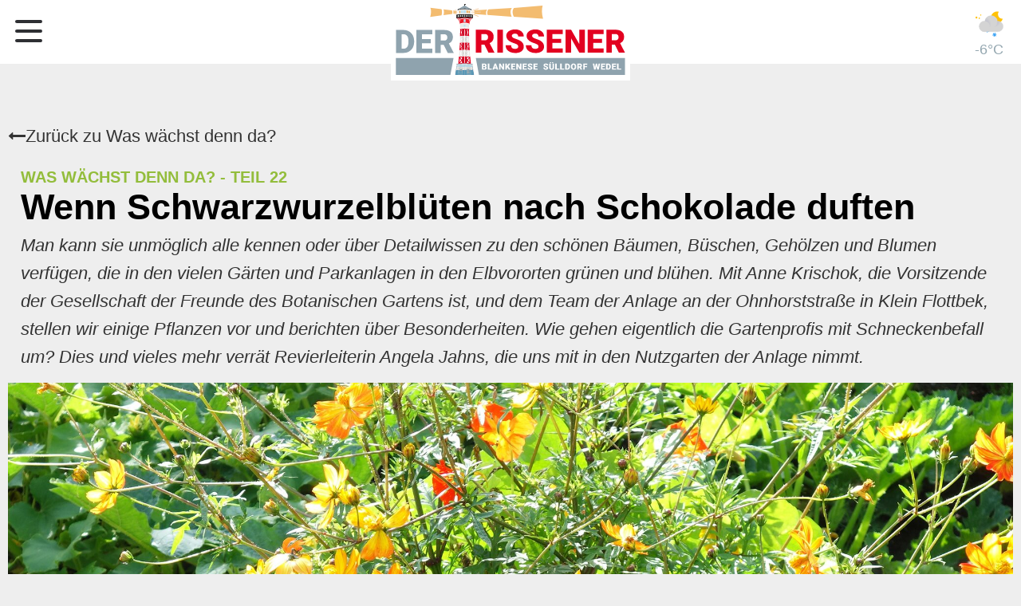

--- FILE ---
content_type: text/html; charset=UTF-8
request_url: https://www.der-rissener.de/wwdd-/wwdd-22
body_size: 6399
content:
<!DOCTYPE html><html lang="de"><head><title>Wenn Schwarz­wurzel­blüten nach Schokolade duften - Was wächst denn da? - Der Rissener</title><meta http-equiv="Content-Type" content="text/html; charset=utf-8" /><meta name="icbm" content="53.5821,9.76062" /><meta name="geo.position" content="53.5821;9.76062" /><meta name="geo.placename" content="Hamburg" /><meta property="og:title" content="Wenn Schwarz­wurzel­blüten nach Schokolade duften - Was wächst denn da? - Der Rissener" /><meta property="og:type" content="website" /><meta property="og:locale" content="de" /><meta property="og:image" content="https://inter-cdn.com/images/1200x630/6918625/logo_derRissener_RGB_72dpi_web.svg" /><meta property="og:url" content="https://www.der-rissener.de/wwdd-/wwdd-22" /><meta name="viewport" content="width=device-width, initial-scale=1" /><!-- Google Tag Manager --><script>(function(w,d,s,l,i){w[l]=w[l]||[];w[l].push({'gtm.start':
new Date().getTime(),event:'gtm.js'});var f=d.getElementsByTagName(s)[0],
j=d.createElement(s),dl=l!='dataLayer'?'&l='+l:'';j.async=true;j.src=
'https://www.googletagmanager.com/gtm.js?id='+i+dl;f.parentNode.insertBefore(j,f);
})(window,document,'script','dataLayer','GTM-KD2MNBP');</script><!-- Google Usercentrics --><script id="usercentrics-cmp" src="https://web.cmp.usercentrics.eu/ui/loader.js" data-settings-id="d9_u32yCc" async=""></script><!-- End Usercentrics ---><!-- End Google Tag Manager --><!-- FacebookManager --><meta name="facebook-domain-verification" content="0r1hvbr1zo10l634go8cs7x0aeya2c"><meta name="facebook-domain-verification" content="cdu8tlc0fdmz4bci3yjwl1yoyythfy"><!-- EndFacebookManager --><!-- facebookID --><meta property="fb:app_id" content="399033848058020"><!-- End facebookID --><!-- ShareThis --><script type="text/javascript" src="https://platform-api.sharethis.com/js/sharethis.js#property=6002e66e74e0a600127b0e46&amp;product=inline-share-buttons" async="async"></script><!-- EndShareThis --><link rel="icon" type="image/png" href="https://inter-cdn.com/images/16x16/6918713/favicon_DerRissener_LEUCHTTURM_23_RGB.png" sizes="16x16"><link rel="icon" type="image/png" href="https://inter-cdn.com/images/32x32/6918713/favicon_DerRissener_LEUCHTTURM_23_RGB.png" sizes="32x32"><link rel="icon" type="image/png" href="https://inter-cdn.com/images/96x96/6918713/favicon_DerRissener_LEUCHTTURM_23_RGB.png" sizes="96x96"><link rel="apple-touch-icon-precomposed" sizes="152x152" href="https://inter-cdn.com/images/152x152/6918713/favicon_DerRissener_LEUCHTTURM_23_RGB.png"><link rel="preconnect" href="https://inter-cdn.com" /><link rel="stylesheet" type="text/css" media="screen" href="/css/webcard/default.css"/><link rel="stylesheet" type="text/css" media="screen" href="/css/webcard/default_wsb.css"/><link rel="stylesheet" type="text/css" media="screen" href="/css/webcard/buttons.css"/><link rel="stylesheet" type="text/css" media="screen" href="/css/webcard/empty/style.css"/><link rel="stylesheet" type="text/css" media="screen" href="/webcard/static/app.min.1768398951.css"/><link rel="stylesheet" type="text/css" media="screen" href="/css/custom.241219115051.css" id="customcss"/><link rel="canonical" href="https://www.der-rissener.de/wwdd-/wwdd-22"/><link rel="alternate" hreflang="de" href="https://www.der-rissener.de/wwdd/174494187.xml" type="application/rss+xml" title="Der Rissener - Aktuelles aus den Elbvororten"/><link rel="alternate" hreflang="de" href="https://www.der-rissener.de/wwdd/174495216.xml" type="application/rss+xml" title="Was wächst denn da? - Der Rissener"/><script>if (!webcard) var webcard={};webcard.id=80979;webcard.moduleId=4026204;webcard.culture="de";webcard.type=2;webcard.isEdit=false;webcard.isPreview=false;webcard.isMobile=/Android|webOS|iPhone|iPad|iPod|BlackBerry/i.test(navigator.userAgent);webcard.isTouch='ontouchstart' in window || navigator.msMaxTouchPoints > 0;webcard.googleMapsEmbedApiKey='AIzaSyDoOLq_ts27g3vEog9sGYB0GJSyWBDK9gs';webcard.googleMapsApiKey='';webcard.apiHost='api.sitehub.io';var extraPath='wwdd-22';</script><style>figure{margin:0}#ed-174494691 .space { height: 8rem; } #ed-174494115 img { width: 98%; object-position: center center; padding: 4px 0px; } #ed-174494115 { text-align: center; } @media screen and (max-width: 575px) {  #ed-174494115 img { width: 98%; padding: 6px 0px 4px; }} #ed-174494688 .space { height: 25px; } #ed-174494712 { flex-basis: 100%; } #ed-174494712 h4 { text-align: left; } #ed-174494715 { flex-basis: 100%; } @media screen and (max-width: 975px) {  #ed-174494715 { padding: 0px; }} @media screen and (max-width: 575px) {  #ed-174494715 { padding: 0px; }} #ed-174494790 .space { height: 15px; } #ed-174494775 { flex-basis: 97.5%; margin: 1rem 1rem 0rem; } #ed-174494772 { flex-basis: 100%; } #ed-174494682 img { width: 100%; } #ed-174494784 { flex-basis: 97.5%; margin: 0rem 1rem; } #ed-174494781 { flex-basis: 100%; } #ed-174494700 .space { height: 15px; } #ed-174494703 hr { width: 100%; height: 1px; } #ed-174494709 hr { width: 100%; height: 1px; } #ed-174494718 .space { height: 15px; } #ed-174494721 { flex-basis: 97.5%; margin: 0rem 1rem; } #ed-174494787 { flex-basis: 100%; } #ed-174494727 > section { padding: 1px 15px; } #ed-174494733 { padding: 0px 0px 0px 10px; } #ed-174494748 img { width: 100%; } @media screen and (max-width: 975px) {  #ed-174494748 img { width: 100%; }} #ed-174494754 { flex-basis: auto; padding: 0px 20px; } #ed-174494754 h4 { text-align: left; } @media screen and (max-width: 575px) {  #ed-174494754 { padding: 0px 12px; }} @media screen and (max-width: 975px) {  #ed-174494751 > .inner { flex-wrap: wrap; }} #ed-174494760 { flex-basis: 100%; padding: 0px 20px; } @media screen and (max-width: 575px) {  #ed-174494760 { padding: 0px 10px; }} #ed-174494745 > .inner { flex-flow: row wrap; align-content: stretch; } #ed-174494766 a.button { padding: 0px 10px 0px 0px; } #ed-174494766 { flex-basis: auto; } #ed-174494769 a.button { padding: 0px 20px 0px 0px; } #ed-174494769 { flex-basis: auto; } #ed-174494739 > .inner { padding: 0rem 0px; } #ed-174494739 { margin: 0rem 0px 0px; } #ed-174494736 > section { padding: 0px; }</style></head><body class="page-4026204 pagelayout-1 parent-4026219 slogan v2">    <script src="/webcard/static/app.bundle.1768398969.js"></script><!-- Google Tag Manager (noscript) -->
<noscript><iframe src="https://www.googletagmanager.com/ns.html?id=GTM-KD2MNBP"
height="0" width="0" style="display:none;visibility:hidden"></iframe></noscript>
<!-- End Google Tag Manager (noscript) -->

<div id="menuTrigger">
	<span></span>
	<span></span>
	<span></span>
	<span></span>
	<span></span>
	<span></span>
</div>


<div id="c-1" class="c-edit"><div class="ed-element ed-spacer" id="ed-174494691"><div class="space"></div></div><div class="ed-element ed-reference ed-reference-section post-ct menuWrapper" style="display: block;" id="ed-174494694" data-reference="174494112"><section class="container" style="padding-top: 0px; padding-bottom: 0px; display: block; background-color: rgb(255, 255, 255); --darkreader-inline-bgcolor: #181a1b;" data-height-mode="pixel" data-height="80" data-height-reference="height" data-darkreader-inline-bgcolor=""><div class="ed-element ed-container hhw-wetter animation-initial" id="ed-174494211" data-animation="{&quot;type&quot;:&quot;fade&quot;,&quot;initial&quot;:&quot;hide&quot;,&quot;keepHeight&quot;:true,&quot;duration&quot;:&quot;0.2s&quot;,&quot;delay&quot;:&quot;0.3s&quot;,&quot;overlay&quot;:{&quot;width&quot;:&quot;auto&quot;},&quot;trigger&quot;:&quot;onload&quot;,&quot;group&quot;:{&quot;name&quot;:&quot;&quot;,&quot;behavior&quot;:{&quot;show&quot;:&quot;&quot;,&quot;hide&quot;:&quot;&quot;}}}"><div class="inner"><div class="ed-element ed-html" id="ed-174494214"><div id="ww_14f64c424c8b4" v="1.20" loc="auto" a="{&quot;t&quot;:&quot;responsive&quot;,&quot;lang&quot;:&quot;de&quot;,&quot;ids&quot;:[],&quot;cl_bkg&quot;:&quot;#FFFFFF00&quot;,&quot;cl_font&quot;:&quot;rgba(148,167,176,1)&quot;,&quot;cl_cloud&quot;:&quot;#d4d4d4&quot;,&quot;cl_persp&quot;:&quot;#2196F3&quot;,&quot;cl_sun&quot;:&quot;#FFC107&quot;,&quot;cl_moon&quot;:&quot;#FFC107&quot;,&quot;cl_thund&quot;:&quot;#FF5722&quot;,&quot;sl_tof&quot;:&quot;7&quot;,&quot;sl_sot&quot;:&quot;celsius&quot;,&quot;sl_ics&quot;:&quot;one_a&quot;,&quot;font&quot;:&quot;Arial&quot;,&quot;el_nme&quot;:3,&quot;el_wfc&quot;:3,&quot;cl_odd&quot;:&quot;#00000000&quot;}"><a class"ww-name"="" href="https://wetterlabs.de/widget/" id="ww_14f64c424c8b4_u" target="_blank">Wetter Widget für Homepage</a></div><script async src="https://srv1.weatherwidget.org/js/?id=ww_14f64c424c8b4"></script></div></div></div><figure class="ed-element ed-image logoWrapper post-ct" id="ed-174494115"><a href="/"><img src="https://inter-cdn.com/images/0/6918625/logo_derRissener_RGB_72dpi_web.svg" alt="" style="object-fit: cover;"></a><style class="darkreader darkreader--sync" media="screen"></style></figure><nav class="ed-element ed-menu wv-light-edit wv-custom" style="margin-right: 20px;" id="ed-174494118"><ul class="menu-level-0"><li class="first"><a href="/#ed-174494160" class="wv-link-elm first">Aktuelles</a></li><li><a href="/#ed-174494289" class="wv-link-elm" title="Aktuelle Ausgabe">Aktuelle Ausgabe</a></li><li class="wv-page-4026216-de"><a href="/kleinanzeigen" class="wv-page-4026216-de">Kleinanzeigen</a></li><li class="wv-page-4026219-de"><a href="/wwdd" class="wv-page-4026219-de">Was wächst denn da?</a></li><li class="wv-page-4026222-de"><a href="/zeitreise" class="wv-page-4026222-de">Zeitreise</a></li><li class="wv-page-4026225-de"><a href="/mathematicus" class="wv-page-4026225-de">Mathematicus</a></li><li class="wv-page-4026228-de"><a href="/videos" class="wv-page-4026228-de">Videos</a></li><li class="wv-page-4026231-de"><a href="/anzeigen" class="wv-page-4026231-de">Anzeigen</a></li><li class="wv-page-4026234-de menu-sub"><a href="/elbflair-media" class="wv-page-4026234-de sub-trigger">Elbflair Media</a><div class="sub"><ul class="sub menu-level-1"><li class="wv-page-9576921-de first end"><a href="/wir-suchen" title="Wir Suchen" class="wv-page-9576921-de first last">Wir Suchen</a></li></ul></div></li><li class="wv-page-4026237-de end"><a href="/kontakt" class="wv-page-4026237-de last">Kontakt</a></li></ul></nav></section></div><div class="ed-element ed-spacer" id="ed-174494688"><div class="space"></div></div><div class="ed-element ed-text custom-theme" id="ed-174494697"><p><i class="fa fr-deletable"></i><a href="/wwdd" title=""><i class="fa fr-deletable"></i>Zurück zu Was wächst denn da?</a></p></div><div class="ed-element ed-collection-container wv-boxed wv-spacer preset-blog-post-wwdd" id="ed-174494676"><div class="inner collection-loading" data-collection-bind="%7B%22id%22%3A%226166cae4bece0d681561f7b2%22%2C%22single%22%3A1%2C%22name%22%3A%22Wwdd%22%2C%22slug%22%3A%22wwdd%22%2C%22link%22%3A%7B%22type%22%3A%22self%22%2C%22href%22%3A%22https%3A//cms.websitebutler.de/api/collections/6166cae4bece0d681561f7b2%22%7D%7D" style="opacity:0"><article class="ed-element ed-collection-item" id="ed-174494679"><div class="inner"><div class="ed-element ed-container" id="ed-174494772"><div class="inner"><div class="ed-element ed-container" id="ed-174494775"><div class="inner"><div class="ed-element ed-headline custom-theme blog_catchline-wwdd" id="ed-174494712"><h4 class="blog_catchline-wwdd" data-collection-bind="%7B%22type%22%3A%22text%22%2C%22field%22%3A%22catchline%22%2C%22link%22%3A%22page%22%7D">Aenean commodo</h4></div><div class="ed-element ed-headline custom-theme blog_h1 og:title" id="ed-174494715"><h1 class="blog_h1 og:title" data-collection-bind="%7B%22type%22%3A%22text%22%2C%22field%22%3A%22name%22%2C%22link%22%3A%22page%22%7D">Lorem ipsum dolor sit amet</h1></div><div class="ed-element ed-text custom-theme" id="ed-174494778"><div data-collection-bind="%7B%22type%22%3A%22editor%22%2C%22field%22%3A%22beschreibung%22%7D">&nbsp;</div></div><div class="ed-element ed-spacer" id="ed-174494790"><div class="space"></div></div></div></div></div></div><figure class="ed-element ed-image" id="ed-174494682"><img src="data:image/svg+xml,%3Csvg%20width='1024'%20viewBox='0%200%201024%20682.6666666666666'%20xmlns='http://www.w3.org/2000/svg'%3E%3Crect%20width='1024'%20height='682.6666666666666'%20style='fill:%20%23F7F7F7'%20/%3E%3C/svg%3E" alt="" data-collection-bind="%7B%22type%22%3A%22file%22%2C%22field%22%3A%22titelbild%22%7D" data-src="https://inter-cdn.com/images/1024/4897075/dummy_leer.png" class="ed-lazyload" id="og:image" srcset="data:image/svg+xml,%3Csvg%20width='1024'%20viewBox='0%200%201024%20682.6666666666666'%20xmlns='http://www.w3.org/2000/svg'%3E%3Crect%20width='1024'%20height='682.6666666666666'%20style='fill:%20%23F7F7F7'%20/%3E%3C/svg%3E 1w" data-srcset="https://inter-cdn.com/images/576/4897075/dummy_leer.png 576w, https://inter-cdn.com/images/976/4897075/dummy_leer.png 976w, https://inter-cdn.com/images/1024/4897075/dummy_leer.png 1024w, https://inter-cdn.com/images/2048/4897075/dummy_leer.png 2x"></figure><div class="ed-element ed-container" id="ed-174494781"><div class="inner"><div class="ed-element ed-container" id="ed-174494784"><div class="inner"><div class="ed-element ed-text custom-theme aktuelles-bilduntertitel" id="ed-174494685"><div data-collection-bind="%7B%22type%22%3A%22editor%22%2C%22field%22%3A%22bildunterschrift%22%7D"><p>In enim justo, rhoncus ut,</p></div></div></div></div></div></div><div class="ed-element ed-spacer" id="ed-174494700"><div class="space"></div></div><div class="ed-element ed-separator" id="ed-174494703"><hr class="bg-primary"></div><div class="ed-element ed-html" id="ed-174494706"><!-- ShareThis BEGIN -->
<div class="share" style="z-index:2147483641 !important"><div class="sharethis-inline-share-buttons st-justified st-lang-de  st-inline-share-buttons st-animated                                       " id="st-1"><div class="st-btn st-first" data-network="email" style="display: inline-block;">
  <img alt="email sharing button" src="https://platform-cdn.sharethis.com/img/email.svg">
  
</div><div class="st-btn" data-network="facebook" style="display: inline-block;">
  <img alt="facebook sharing button" src="https://platform-cdn.sharethis.com/img/facebook.svg">
  
</div><div class="st-btn" data-network="twitter" style="display: inline-block;">
  <img alt="twitter sharing button" src="https://platform-cdn.sharethis.com/img/twitter.svg">
  
</div><div class="st-btn st-last" data-network="whatsapp" style="display: inline-block;">
  <img alt="whatsapp sharing button" src="https://platform-cdn.sharethis.com/img/whatsapp.svg">
  
</div></div></div>
<!-- ShareThis END --></div><div class="ed-element ed-separator" id="ed-174494709"><hr class="bg-primary"></div><div class="ed-element ed-spacer" id="ed-174494718"><div class="space"></div></div><div class="ed-element ed-container" id="ed-174494787"><div class="inner"><div class="ed-element ed-container" id="ed-174494721"><div class="inner" data-collection-bind="%7B%22type%22%3A%22cms%22%2C%22field%22%3A%22inhalt%22%7D">&nbsp;</div></div></div></div><div class="ed-element ed-reference ed-reference-text custom-theme" id="ed-174494724" data-reference="174494697"><p><i class="fa fr-deletable"></i><a href="/wwdd" title=""><i class="fa fr-deletable"></i>Zurück zu Was wächst denn da?</a></p></div></div></article><div class="ed-element ed-section" style="display: block;" id="ed-174494727"><section class="container" style="display: block; padding-left: 15px; padding-right: 15px;"><div class="ed-element ed-headline custom-theme wv-light-edit" id="ed-174494730"><h1>Vielleicht auch <strong>Interessant</strong></h1></div></section></div><div class="ed-element ed-text custom-theme aktuelles-ort" id="ed-174494733"><div data-collection-bind="%7B%22type%22%3A%22choice%22%2C%22field%22%3A%22anzeige%22%2C%22options%22%3A%7B%22choices%22%3A%5B%22-%20ANZEIGE%20-%22%2C%22-%20NACHRUF%20-%22%2C%22-%20ANZEIGEN%20-%22%2C%22%22%5D%2C%22help%22%3A%22Nur%20bei%20PR%20Artikeln%2C%20Ort%20frei%20lassen%20und%20-ANZEIGE-%20ausw%E4hlen.%20-ANZEIGE-%20erscheint%20an%20anstelle%20von%20Ort.%22%7D%7D" style="text-align: right;"></div></div><div class="ed-element ed-section" style="display: block;" id="ed-174494736"><section class="container" style="display: block;"><div class="ed-element ed-collection-container blog" id="ed-174494739"><div class="inner collection-loading" data-collection-bind="%7B%22id%22%3A%226166cae4bece0d681561f7b2%22%2C%22name%22%3A%22Wwdd%22%2C%22slug%22%3A%22wwdd%22%2C%22link%22%3A%7B%22type%22%3A%22self%22%2C%22href%22%3A%22https%3A//cms.websitebutler.de/api/collections/6166cae4bece0d681561f7b2%22%7D%2C%22limit%22%3A%222%22%2C%22filter%22%3A%5B%7B%22key%22%3A%22columns.veroeffentlicht%22%2C%22value%22%3A%22published%22%7D%5D%2C%22distinct%22%3A%22%22%2C%22order%22%3A%22rand%28%29_ASC%22%2C%22paginate%22%3Afalse%2C%22filterByUrl%22%3Atrue%2C%22isNew%22%3Afalse%7D" style="opacity:0"><article class="ed-element ed-collection-item blog-post" id="ed-174494742"><div class="inner"><div class="ed-element ed-container" id="ed-174494745"><a class="inner" href="/wwdd-" data-collection-bind="%7B%22link%22%3A%22page%22%7D"><figure class="ed-element ed-image" id="ed-174494748"><img src="https://inter-cdn.com/images/1024/6668231/Am-Teich.JPG" alt="" data-collection-bind="%7B%22type%22%3A%22file%22%2C%22field%22%3A%22titelbild%22%7D" srcset="https://inter-cdn.com/images/576/6668231/Am-Teich.JPG 576w, https://inter-cdn.com/images/976/6668231/Am-Teich.JPG 976w, https://inter-cdn.com/images/1024/6668231/Am-Teich.JPG 1024w, https://inter-cdn.com/images/2048/6668231/Am-Teich.JPG 2x"></figure><div class="ed-element ed-container" id="ed-174494751"><div class="inner"><div class="ed-element ed-headline custom-theme teaser_catchline-wwdd" id="ed-174494754"><h4 class="teaser_catchline" data-collection-bind="%7B%22type%22%3A%22text%22%2C%22field%22%3A%22catchline%22%2C%22link%22%3A%22page%22%7D">Was wächst denn da? - Teil 15</h4><div class="fr-second-toolbar"></div></div></div></div><div class="ed-element ed-container teaser_title" id="ed-174494757"><div class="inner"><div class="ed-element ed-headline custom-theme h2-teaser_title" id="ed-174494760"><h2 class="h2-teaser_title" data-collection-bind="%7B%22type%22%3A%22text%22%2C%22field%22%3A%22name%22%2C%22link%22%3A%22page%22%7D">Wenn die letzten Rosen blühen</h2></div></div></div></a></div></div></article><div class="ed-element ed-container flex-justify-content-space-between pagination columns-box hide" style="flex-basis:100%;" id="ed-174494763"><div class="inner"><div class="ed-element ed-button pagination-prev custom-theme" id="ed-174494766"><a class="button center hide" href="#" rel="prev"><i class="fa fa-angle-left"></i> Vorherige</a></div><div class="ed-element ed-button pagination-next custom-theme" id="ed-174494769"><a class="button center" href="#" rel="next">Nächste <i class="fa fa-angle-right"></i></a></div></div></div></div></div></section></div></div></div></div><script src="/js/custom.210608131721.js"></script><script>var _paq = _paq || [];_paq.push(['trackPageView']);_paq.push(['enableLinkTracking']);(function() {var u="//www.page-stats.de/";_paq.push(['setTrackerUrl', u+'piwik.php']);_paq.push(['setSiteId', '6609']);var d=document, g=d.createElement('script'), s=d.getElementsByTagName('script')[0];g.type='text/javascript'; g.async=true; g.defer=true; g.src=u+'piwik.js'; s.parentNode.insertBefore(g,s);})();document.addEventListener('click', function (event) { try { var a = event.target.closest('a'); a && a.href.indexOf('tel:')>-1 && _paq.push(['trackEvent','call','click']); } catch (e) {} }, false);</script><script type="text/javascript">var gaProperty = 'UA-UA-163566074-1-Y';var disableStr = 'ga-disable-' + gaProperty;if (document.cookie.indexOf(disableStr + '=true') > -1) { window[disableStr] = true; }function gaOptout() { document.cookie = disableStr + '=true; expires=Thu, 31 Dec 2099 23:59:59 UTC; path=/'; window[disableStr] = true; }</script><script type="text/javascript">var _gaq = _gaq || [];_gaq.push(['_setAccount', 'UA-163566074-1']);_gaq.push(['_gat._anonymizeIp']);_gaq.push(['_trackPageview']);(function() {var ga = document.createElement('script'); ga.type = 'text/javascript'; ga.async = true;ga.src = ('https:' == document.location.protocol ? 'https://ssl' : 'http://www') + '.google-analytics.com/ga.js';var s = document.getElementsByTagName('script')[0]; s.parentNode.insertBefore(ga, s);})();</script></body>
</html>


--- FILE ---
content_type: text/html; charset=UTF-8
request_url: https://ip.weatherwidget.org/
body_size: 31
content:
3.144.143.254